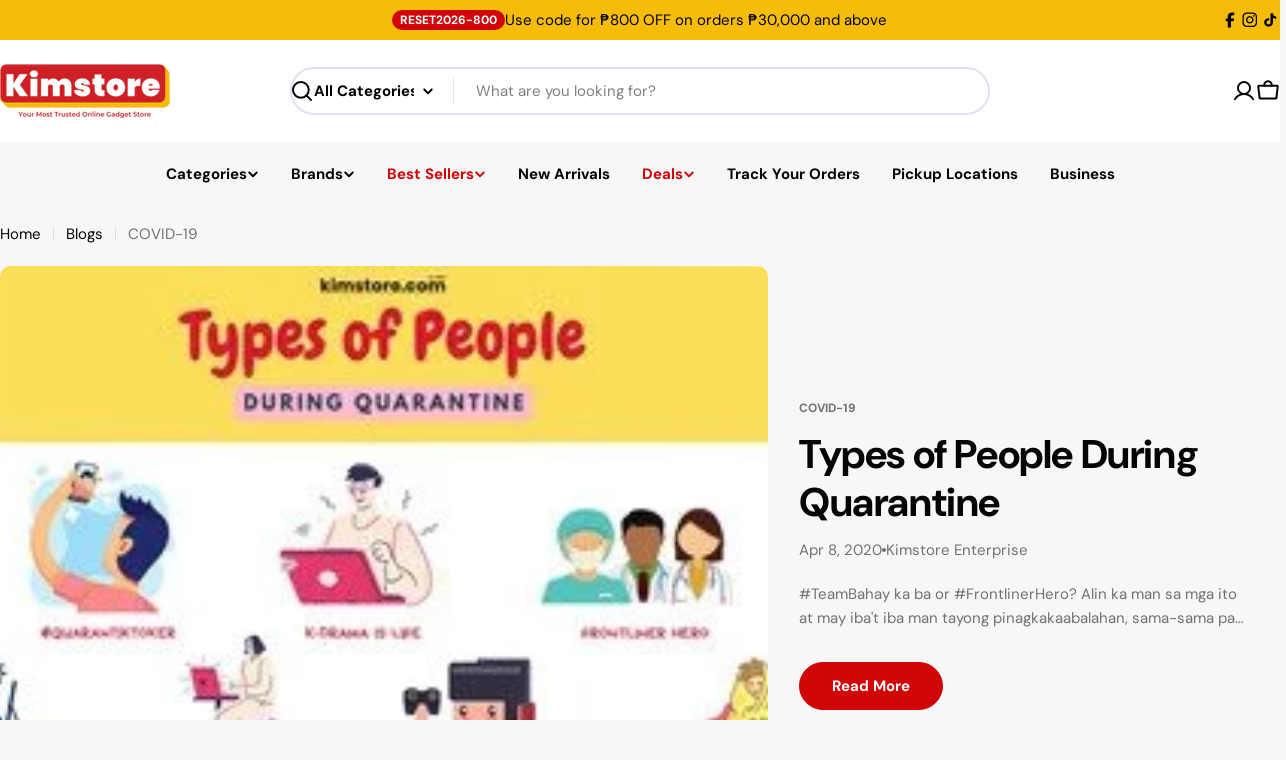

--- FILE ---
content_type: text/css
request_url: https://www.kimstore.com/cdn/shop/t/78/assets/section-spotlight-picks.css?v=66057856130367905861757312795
body_size: -524
content:
.toggle-spotlight-drawer {
  transform: translate(-50%, -100%) rotate(-90deg);
}

.drawer--spotlight .drawer__header-message {
  padding: 1rem 1.5rem;
}
.drawer--spotlight .drawer__body {
  padding: 2.4rem 3rem;
}

.spotlight__list {
  gap: 1rem;
}
.spotlight__item {
  border: 0.1rem solid rgba(var(--color-border), var(--color-border-alpha, 1));
  padding: 1.2rem;
}
.spotlight__item-icon {
  padding-top: 0.7rem;
}

@media (max-width: 767.98px) {
  .drawer--spotlight .drawer__body {
    padding: 1.6rem;
  }
  .spotlight__item {
    min-height: 10rem;
  }
}
